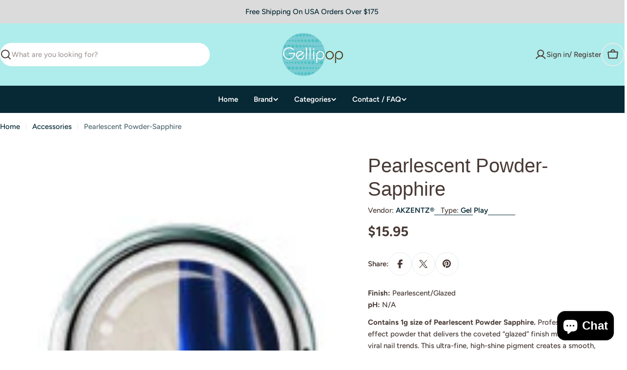

--- FILE ---
content_type: text/html; charset=utf-8
request_url: https://gellipop.com/variants/13641995583578/?section_id=pickup-availability
body_size: 1089
content:
<div id="shopify-section-pickup-availability" class="shopify-section">
<pickup-availability-preview class="pickup-availability-preview flex items-center blocks-radius">
    <div class="pickup-availability-icon flex shrink-0"><svg
  class="icon icon-storefront icon--extra-large icon--thick"
  aria-hidden="true"
  focusable="false"
  xmlns="http://www.w3.org/2000/svg"
  width="20"
  height="20"
  viewBox="0 0 20 20"
  fill="none"
>
  <path d="M3.75 10.9055V16.875H16.25V10.9055" stroke="currentColor" stroke-width="1.5" stroke-linecap="round" stroke-linejoin="round"/>
  <path d="M4.21875 3.125H15.7812C15.917 3.12503 16.0491 3.16926 16.1575 3.25101C16.2659 3.33277 16.3447 3.44759 16.382 3.57812L17.5 7.5H2.5L3.62031 3.57812C3.65754 3.44798 3.73601 3.33343 3.84393 3.25172C3.95185 3.17 4.08338 3.12553 4.21875 3.125Z" stroke="currentColor" stroke-width="1.5" stroke-linecap="round" stroke-linejoin="round"/>
  <path d="M7.5 7.5V8.75C7.5 9.41304 7.23661 10.0489 6.76777 10.5178C6.29893 10.9866 5.66304 11.25 5 11.25C4.33696 11.25 3.70107 10.9866 3.23223 10.5178C2.76339 10.0489 2.5 9.41304 2.5 8.75V7.5" stroke="currentColor" stroke-width="1.5" stroke-linecap="round" stroke-linejoin="round"/>
  <path d="M12.5 7.5V8.75C12.5 9.41304 12.2366 10.0489 11.7678 10.5178C11.2989 10.9866 10.663 11.25 10 11.25C9.33696 11.25 8.70107 10.9866 8.23223 10.5178C7.76339 10.0489 7.5 9.41304 7.5 8.75V7.5" stroke="currentColor" stroke-width="1.5" stroke-linecap="round" stroke-linejoin="round"/>
  <path d="M17.5 7.5V8.75C17.5 9.41304 17.2366 10.0489 16.7678 10.5178C16.2989 10.9866 15.663 11.25 15 11.25C14.337 11.25 13.7011 10.9866 13.2322 10.5178C12.7634 10.0489 12.5 9.41304 12.5 8.75V7.5" stroke="currentColor" stroke-width="1.5" stroke-linecap="round" stroke-linejoin="round"/>
</svg>
</div>
    <div class="pickup-availability-info relative flex-grow flex flex-col gap-1"><p class="pickup-availability-info__location font-body-bolder m-0">
          Pickup available at <span class="color-foreground">GELLIPOP®</span>
        </p>
        <p class="text-subtext text-sm-extra m-0 pickup-availability-info__pickup-time">
          Usually ready in 24 hours
        </p>
        <button
          id="ShowPickupAvailabilityDrawer"
          class="pickup-availability-button btn btn--extra-small btn--icon btn--icon-circle"
          aria-controls="PopupModal-PickupAvailability-pickup-availability"
          aria-haspopup="dialog"
          aria-label="View store information"
        >
          <svg
  class="icon icon-caret-right rtl-flip-x icon--extra-small icon--thick "
  viewBox="0 0 20 20"
  fill="none"
  xmlns="http://www.w3.org/2000/svg"
>
  <path d="M7.5 3.75L13.75 10L7.5 16.25" stroke="currentColor" stroke-width="1.5" stroke-linecap="round" stroke-linejoin="round"/>
</svg>

        </button></div>
  </pickup-availability-preview>
  <pickup-availability-drawer id="PopupModal-PickupAvailability-pickup-availability" class="drawer drawer--right drawer--basic" hidden>
    <div class="fixed-overlay" aria-controls="PopupModal-PickupAvailability-pickup-availability"></div>
    <div class="drawer__inner color-scheme-2">
      <button
        class="drawer__close-btn"
        aria-controls="PopupModal-PickupAvailability-pickup-availability"
        aria-label="Close"
      >
        <svg
  xmlns="http://www.w3.org/2000/svg"
  aria-hidden="true"
  focusable="false"
  class="icon icon-close icon--medium icon--thick"
  fill="none"
  viewBox="0 0 24 24"
>
  <path d="M18.75 5.13496L5.25 18.8544" stroke="currentColor" stroke-width="1.5" stroke-linecap="round" stroke-linejoin="round"/>
  <path d="M18.75 18.8544L5.25 5.13496" stroke="currentColor" stroke-width="1.5" stroke-linecap="round" stroke-linejoin="round"/>
</svg>

      </button>
      <div class="drawer__body v-scrollable h-full">
        <div class="pickup-availability-header">
          <h2 class="h4 pickup-availability-drawer-title" id="PickupAvailabilityHeading">
            Pearlescent Powder-Sapphire
          </h2></div>
        <ul class="pickup-availability-list list-unstyled" role="list" data-store-availability-drawer-content><li class="pickup-availability-list__item">
              <h3 class="h5">GELLIPOP®</h3>
              <p class="pickup-availability-list__item-info flex gap-1">
<svg
  class="icon icon-check icon--small icon--thick"
  aria-hidden="true"
  focusable="false"
  xmlns="http://www.w3.org/2000/svg"
  viewBox="0 0 24 24"
  fill="none"
  stroke="currentColor"
  stroke-width="1.5"
  stroke-linecap="round"
  stroke-linejoin="round"
>
  <path d="M3.75 13.5L9 18.75L21 6.75"/>
</svg>

                  Pickup available,
                  usually ready in 24 hours
</p><address class="pickup-availability-address text-subtext text-sm">
                <p>21250 Hawthorne Blvd<br>Suite #500<br>Torrance CA 90503<br>United States</p>
<p>+13108097264</p></address>
            </li></ul>
      </div>
    </div>
  </pickup-availability-drawer></div>

--- FILE ---
content_type: text/html; charset=UTF-8
request_url: https://zooomyapps.com/backinstock/ZooomyBackinStockjson.php?jsonCode=jQuery36002995106669803651_1769436435803&shop=gellipop.myshopify.com&product_id=1483662852186&_=1769436435804
body_size: 392
content:
jQuery36002995106669803651_1769436435803({"shop":"gellipop.myshopify.com","back_in_stock_text":"Notify Me","add_font_size":"12px","add_border_radius":"0px","add_border_width":"0px","add_border_color":"#000000","add_background_color":"#000000","add_font_color":"#FFFFFF","back_in_stock_width":"","main_heading":"Out of stock","sub_heading":"We will notify you when this product becomes available.","main_heading_color":"#555555","main_heading_size":"18px","sub_heading_color":"#888888","sub_heading_size":"12px","admin_email":"","quantity":"1","notify_msg":"Thank you! We will notify you when the item will be back in stock.","notify_emsg":"Enter a valid email address.","user_added_css":".product__block--buy_buttons{clear:both;}","ccss":null,"email_placeholder":"Enter email...","autoemail":"yes","checkdata":0,"shop_token":"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","branding":"","tc_txt":"","znltxt":"I want to receive newsletter updates.","znlsignup":"yes","lay":"lay_1","collectionpage":"no","double_opt_enable":"disable","double_opt_txt":"I consent to my email being used to notify me.","maillist":"no","fae":"yes","coll_btn_text":"","coll_btn_font_size":"10px","coll_btn_border_width":"0px","coll_btn_border_radius":"0px","coll_btn_width":"","coll_btn_border_color":"#000000","coll_btn_bg_color":"#000000","coll_btn_font_color":"#FFFFFF"})


--- FILE ---
content_type: text/javascript; charset=utf-8
request_url: https://gellipop.com/products/pearlescent-powder-sapphire.js
body_size: 1867
content:
{"id":1483662852186,"title":"Pearlescent Powder-Sapphire","handle":"pearlescent-powder-sapphire","description":"\u003cp\u003e\u003cb\u003eFinish:\u003cspan\u003e \u003c\/span\u003e\u003c\/b\u003ePearlescent\/Glazed\u003cbr\u003e\u003cb\u003epH:\u003cspan\u003e \u003c\/span\u003e\u003c\/b\u003eN\/A\u003cbr\u003e\u003c\/p\u003e\n\u003cp class=\"\" data-end=\"650\" data-start=\"245\"\u003e\u003cstrong\u003eContains 1g size of Pearlescent Powder Sapphire.\u003cspan\u003e \u003c\/span\u003e\u003c\/strong\u003eProfessional-grade effect powder that delivers the coveted “glazed” finish made famous by viral nail trends. This ultra-fine, high-shine pigment creates a smooth, pearly sheen when applied over cured, no-wipe top gloss. Whether used over soft sheer colors, milky whites, or bold tones, Pearlescent Powder transforms any set with an ethereal, light-reflective glow.\u003c\/p\u003e\n\u003cp class=\"\" data-end=\"786\" data-start=\"652\"\u003eDesigned for effortless application and a silky-smooth finish, this powder is the perfect final touch for elegant, high-fashion nails.\u003c\/p\u003e\n\u003cp class=\"\" data-end=\"814\" data-start=\"788\"\u003e#GelPlay_PearlescentPowder\u003c\/p\u003e\n\u003cp\u003e\u003cstrong\u003eAbout Gel-Play™\u003c\/strong\u003e\u003cspan\u003e\u003cb\u003e\u003cbr\u003e\u003c\/b\u003e\u003c\/span\u003e\u003cspan class=\"relative -mx-px my-[-0.2rem] rounded px-px py-[0.2rem]\"\u003eGel Play™ was developed to elevate professional nail art, enabling the creation of beautiful, high-quality designs in a straightforward manner suitable for all levels of artistic ability.\u003c\/span\u003e\u003cspan\u003e \u003c\/span\u003e\u003cspan class=\"relative -mx-px my-[-0.2rem] rounded px-px py-[0.2rem]\"\u003eGel Play™ offers a diverse range of pure gel formulas, including intensely pigmented paints, dazzling glitters, shifting effects, 3D gel powder, effect powders, and more.\u003c\/span\u003e\u003cspan\u003e \u003c\/span\u003e\u003cspan class=\"relative -mx-px my-[-0.2rem] rounded px-px py-[0.2rem]\"\u003eThis versatility empowers nail artists to unleash their creativity and achieve stunning, customized nail art with ease.\u003c\/span\u003e\u003cspan\u003e\u003c\/span\u003e\u003cbr\u003e\u003c\/p\u003e\n\u003cp class=\"\" data-end=\"687\" data-start=\"580\"\u003eA true staple for professional artists, this line delivers uncompromising performance and creative freedom.\u003c\/p\u003e\n\u003cdiv\u003e\n\u003ch1\u003eRecommended Application \u003c\/h1\u003e\n\u003c\/div\u003e\n\u003cdiv\u003e\n\u003cdiv\u003e\n\u003cstrong\u003e1.\u003c\/strong\u003e\u003cspan\u003e \u003c\/span\u003eApply an Akzéntz gel of your choice (Gel-Play, Options, Luxio, or Pro-Formance), cure as usual.\u003cbr\u003e\n\u003c\/div\u003e\n\u003cdiv\u003e\n\u003cstrong\u003e2.\u003c\/strong\u003e\u003cspan\u003e \u003c\/span\u003eApply 1 coat of Akzéntz Shine-On no-wipe top gloss. Cure.\u003cbr\u003e\u003cstrong\u003e3.\u003c\/strong\u003e\u003cspan\u003e \u003c\/span\u003eWith firm pressure, apply a layer of Pearlescent Powder using a microfibre applicator or a gloved finger. Use fast, circular motions and work quickly. \u003cbr\u003e\u003cstrong\u003e4.\u003c\/strong\u003e\u003cspan\u003e \u003c\/span\u003eApply 1 coat of Akzentz Shine-On no-wipe top gloss. Cure.\u003c\/div\u003e\n\u003cdiv\u003e\n\u003cstrong\u003e5.\u003c\/strong\u003e \u003cmeta charset=\"utf-8\"\u003eFor a more intense sheen repeat steps 2 and 3.\u003c\/div\u003e\n\u003cdiv\u003e\u003cbr\u003e\u003c\/div\u003e\n\u003cdiv\u003e\n\u003cmeta charset=\"utf-8\"\u003ePearlescent Powder works best over dark colors like Black and enhancements. Change up the effect by choosing a different base color.\u003c\/div\u003e\n\u003cdiv\u003e\u003cbr\u003e\u003c\/div\u003e\n\u003cdiv\u003e\n\u003ch1\u003eSuited For\u003c\/h1\u003e\n\u003cp\u003e\u003cstrong data-start=\"1921\" data-end=\"1941\"\u003eGlazed Effects:\u003c\/strong\u003e\u003cspan\u003e Use with any Akzéntz gel, including Luxio®, Pro-Formance®, Options™ or Gel-Play™. \u003c\/span\u003e\u003c\/p\u003e\n\u003c\/div\u003e\n\u003c\/div\u003e","published_at":"2018-10-07T16:59:53-07:00","created_at":"2018-10-07T16:59:53-07:00","vendor":"AKZENTZ®","type":"Gel Play","tags":["accessories","akzentz","chrome","chrome powder","Gel Play","metal","Pearlescent Powder","pods"],"price":1595,"price_min":1595,"price_max":1595,"available":true,"price_varies":false,"compare_at_price":null,"compare_at_price_min":0,"compare_at_price_max":0,"compare_at_price_varies":false,"variants":[{"id":13641995583578,"title":"Default Title","option1":"Default Title","option2":null,"option3":null,"sku":"PP-102","requires_shipping":true,"taxable":true,"featured_image":null,"available":true,"name":"Pearlescent Powder-Sapphire","public_title":null,"options":["Default Title"],"price":1595,"weight":20,"compare_at_price":null,"inventory_quantity":3,"inventory_management":"shopify","inventory_policy":"deny","barcode":"055375101029","requires_selling_plan":false,"selling_plan_allocations":[]}],"images":["\/\/cdn.shopify.com\/s\/files\/1\/0648\/0983\/products\/Saphire-e1580161780154_8c768ea2-ec86-45fc-9366-f877c6136b81.jpg?v=1613772480"],"featured_image":"\/\/cdn.shopify.com\/s\/files\/1\/0648\/0983\/products\/Saphire-e1580161780154_8c768ea2-ec86-45fc-9366-f877c6136b81.jpg?v=1613772480","options":[{"name":"Title","position":1,"values":["Default Title"]}],"url":"\/products\/pearlescent-powder-sapphire","media":[{"alt":"Pearlescent Powder-Sapphire","id":6607121612890,"position":1,"preview_image":{"aspect_ratio":0.829,"height":181,"width":150,"src":"https:\/\/cdn.shopify.com\/s\/files\/1\/0648\/0983\/products\/Saphire-e1580161780154_8c768ea2-ec86-45fc-9366-f877c6136b81.jpg?v=1613772480"},"aspect_ratio":0.829,"height":181,"media_type":"image","src":"https:\/\/cdn.shopify.com\/s\/files\/1\/0648\/0983\/products\/Saphire-e1580161780154_8c768ea2-ec86-45fc-9366-f877c6136b81.jpg?v=1613772480","width":150}],"requires_selling_plan":false,"selling_plan_groups":[]}